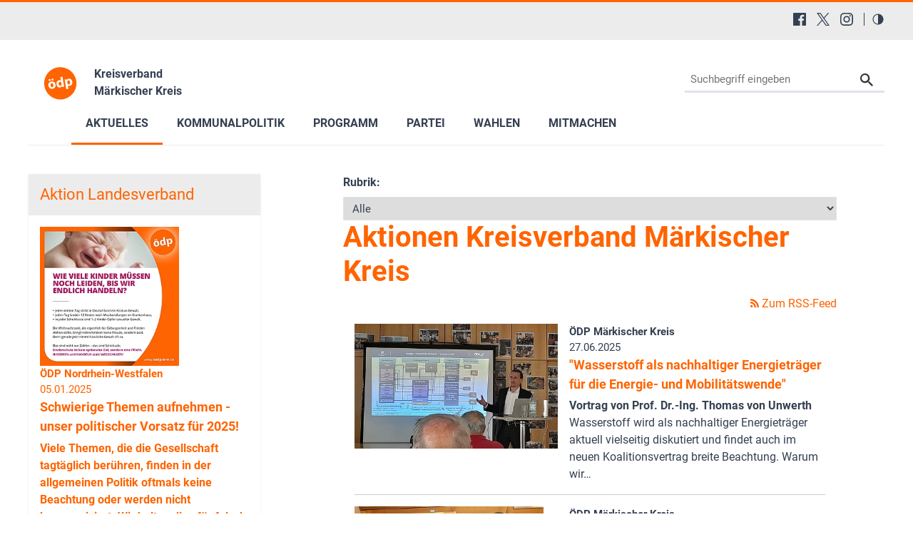

--- FILE ---
content_type: text/html; charset=utf-8
request_url: https://www.oedp-maerkischerkreis.de/aktuelles/aktionen
body_size: 18545
content:
<!DOCTYPE html>
<html lang="de-DE">
<head>

<meta charset="utf-8">
<!-- 
	This website is powered by TYPO3 - inspiring people to share!
	TYPO3 is a free open source Content Management Framework initially created by Kasper Skaarhoj and licensed under GNU/GPL.
	TYPO3 is copyright 1998-2026 of Kasper Skaarhoj. Extensions are copyright of their respective owners.
	Information and contribution at https://typo3.org/
-->


<link rel="shortcut icon" href="/typo3conf/ext/in2template/Resources/Public/Images/favicon.ico" type="image/vnd.microsoft.icon">
<title>ÖDP Märkischer Kreis: Aktionen</title>
<meta http-equiv="x-ua-compatible" content="IE=edge" />
<meta name="generator" content="TYPO3 CMS" />
<meta name="viewport" content="width=device-width, initial-scale=1.0, user-scalable=yes" />
<meta name="robots" content="index,follow,max-image-preview:large" />
<meta name="description" content="Die Ökologisch-Demokratische Partei (ÖDP Märkischer Kreis) informiert Sie über aktuelle Nachrichten, das Parteiprogramm und lädt Sie zum Meinungsaustausch ein." />
<meta name="twitter:card" content="summary" />
<meta name="language" content="de" />
<meta name="revisit-after" content="7 days" />
<meta name="date" content="2025-02-23" />
<meta name="title" content="Aktionen" />


<link rel="stylesheet" type="text/css" href="/typo3conf/ext/news/Resources/Public/Css/news-basic.css?1768318079" media="all">
<link rel="stylesheet" type="text/css" href="/typo3conf/ext/in2template/Resources/Public/Css/basic.css?1768318070" media="all">
<link rel="stylesheet" type="text/css" href="/typo3conf/ext/in2template/Resources/Public/Css/print.css?1768318070" media="print">
<link rel="stylesheet" type="text/css" href="/typo3conf/ext/femanager/Resources/Public/Css/Main.min.css?1768318078" media="all">



<script src="/typo3temp/assets/js/62b8391210.js?1755679417"></script>


<link rel="next" href="/aktuelles/aktionen/2" />
    <script>
      var requireJsBasePath = '/typo3conf/ext/in2template/Resources/Public/JavaScripts';
    </script>    <script>
      var fpMasterquiz = document.querySelector('.tx-fp-masterquiz');
      if (fpMasterquiz) {
        var script = document.createElement('script');
        script.type = 'text/javascript';
        script.src = 'https://code.jquery.com/jquery-3.6.0.min.js';
        document.head.appendChild(script);
      }
    </script>
<link rel="canonical" href="https://www.oedp-maerkischerkreis.de/aktuelles/aktionen"/>

<!-- This site is optimized with the Yoast SEO for TYPO3 plugin - https://yoast.com/typo3-extensions-seo/ -->
<script type="application/ld+json">[{"@context":"https:\/\/www.schema.org","@type":"BreadcrumbList","itemListElement":[{"@type":"ListItem","position":1,"item":{"@id":"https:\/\/www.oedp-maerkischerkreis.de\/","name":"10016 KV M\u00e4rkischer Kreis"}},{"@type":"ListItem","position":2,"item":{"@id":"https:\/\/www.oedp-maerkischerkreis.de\/aktuelles","name":"Aktuelles"}},{"@type":"ListItem","position":3,"item":{"@id":"https:\/\/www.oedp-maerkischerkreis.de\/aktuelles\/aktionen","name":"Aktionen"}}]}];</script>
</head>
<body class="theme page23025">
<a tabindex="0" href="#main-menu" class="skipnavigation skipnavigation__link">
	Zur Hauptnavigation springen
</a><a tabindex="0" href="#maincontent" class="skipnavigation skipnavigation__link">
	Zum Hauptinhalt springen
</a>

<svg style="display: none;"><symbol id="svg--logo"><defs><path id="SVGID_1_" transform="rotate(-10.003 308.585 276.726)" d="M63.83 31.94h489.38v489.38H63.83z"/></defs><clipPath id="SVGID_2_"><use xlink:href="#SVGID_1_" overflow="visible"/></clipPath><path class="svg_logo__background" d="M549.49 234.14c23.47 133.09-65.4 260-198.48 283.46-133.09 23.47-260-65.4-283.46-198.48s65.4-260 198.48-283.47c133.09-23.46 260 65.4 283.46 198.49"
			  clip-path="url(#SVGID_2_)"/><path class="svg_logo__text" d="M235.9 294.19c6.26 37.85-17.73 59.63-45.44 64.21-30.24 5-56.79-11.03-62.31-44.45-5.56-33.62 12.9-58.62 46.32-64.14 31.51-5.2 56.26 13.08 61.43 44.38zm-104.53-64.62c-1.4-8.46 4.32-15.92 12.78-17.32 8.04-1.33 15.43 3.97 16.83 12.43 1.36 8.25-3.65 16.03-12.11 17.43s-16.14-4.3-17.5-12.54zm29.84 78.05c2.94 17.76 12.54 29.86 26.29 27.59 12.69-2.1 18.45-15.87 15.34-34.69-2.52-15.23-11.02-29.9-25.62-27.48-15.22 2.52-18.52 19.36-16.01 34.58zm31.85-72.83c-8.25 1.36-15.71-4.36-17.07-12.6-1.4-8.46 3.9-15.85 12.57-17.28 8.25-1.36 15.64 3.93 17.04 12.39 1.36 8.25-3.65 16.03-12.11 17.43l-.43.06zM340.56 176.96l19.72 119.27c1.92 11.63 4.37 23.83 5.95 30.74l-28.55 4.72-3.75-14.81-.63.1c-4.46 12.47-16.17 20.49-29.49 22.69-24.53 4.06-47.66-13.63-52.97-45.77-5.98-34.86 12.45-58.76 37.19-62.85 12.9-2.13 23.4.91 29.2 7.12l.42-.07-9.23-55.83 32.14-5.31zm-17.19 95.82c-.28-1.69-.66-4.02-1.4-5.85-3.3-8.14-11.47-14.18-21.41-12.54-14.8 2.45-20.04 16.78-17.35 33.06 2.9 17.55 13.39 27.12 26.71 24.91 9.31-1.54 15.87-9.14 16.27-18.55.04-2.4-.17-4.97-.59-7.51l-2.23-13.52zM379.8 254.11c-2.24-13.53-4.55-24.88-6.58-34.54l27.92-4.61 3.86 14.13.42-.07c5.83-12.04 16.69-19.92 31.71-22.4 22.63-3.74 46.18 12.57 51.63 45.56 6.22 37.64-14.74 59.36-37.79 63.17-12.48 2.06-23.04-1.41-28.81-7.4l-.42.07 8.49 51.39-32.14 5.31-18.29-110.61zm36.16 19.01c.42 2.54.98 4.62 1.75 6.66 3.55 8.32 12.03 13.65 21.34 12.11 13.96-2.31 20.28-15.3 17.38-32.85-2.73-16.5-12.19-27.75-26.57-25.37-9.09 1.5-16.01 9.6-16.55 19.46-.14 1.76 0 3.91.31 5.81l2.34 14.18z"/></symbol><symbol id="svg--location"><path d="M13.91 6.955C13.91 12.364 6.954 17 6.954 17S0 12.364 0 6.955a6.955 6.955 0 0 1 13.91 0zM6.954 9.273a2.318 2.318 0 1 0 0-4.637 2.318 2.318 0 0 0 0 4.637z" fill-rule="evenodd"/></symbol><symbol id="svg--mail"><path d="M18 0H2C.9 0 .01.9.01 2L0 14c0 1.1.9 2 2 2h16c1.1 0 2-.9 2-2V2c0-1.1-.9-2-2-2zm0 4l-8 5-8-5V2l8 5 8-5v2z" fill-rule="nonzero"/></symbol><symbol id="svg--download"><path d="M18 8l-4-4H0v26h32V8H18zm-2 19l-7-7h5v-8h4v8h5l-7 7z"/></symbol><symbol id="svg--userlogin"><path d="M16 0H2C.89 0 0 .9 0 2v14c0 1.1.89 2 2 2h4l3 3 3-3h4c1.1 0 2-.9 2-2V2c0-1.1-.9-2-2-2zM9 3.3c1.49 0 2.7 1.21 2.7 2.7 0 1.49-1.21 2.7-2.7 2.7-1.49 0-2.7-1.21-2.7-2.7 0-1.49 1.21-2.7 2.7-2.7zM15 14H3v-.9c0-2 4-3.1 6-3.1s6 1.1 6 3.1v.9z" fill-rule="nonzero"/></symbol><symbol id="svg--next"><path d="M10 20c5.522847 0 10-4.477153 10-10 0-5.522848-4.477153-10-10-10C4.477152 0 0 4.477152 0 10c0 5.522847 4.477152 10 10 10zm0-2c4.418278 0 8-3.581722 8-8s-3.581722-8-8-8-8 3.581722-8 8 3.581722 8 8 8zm0-7H6c-.552285 0-1-.447715-1-1s.447715-1 1-1h4V6l6 4-6 4v-3z" fill-rule="evenodd"/></symbol><symbol id="svg--plus"><path d="M0 10C0 4.4775 4.47625 0 10 0c5.5225 0 10 4.4775 10 10s-4.4775 10-10 10C4.47625 20 0 15.5225 0 10zm2 0c0 4.418 3.581 8 8 8 4.418 0 8-3.582 8-8s-3.582-8-8-8c-4.419 0-8 3.582-8 8zm6.767304 3.563104v-2.312239l-2.320194-.000884c-.68501.000884-1.240972-.555079-1.240088-1.240088-.000884-.68501.554195-1.240089 1.240088-1.240089l2.320194-.000884V6.44961c0-.685893.55508-1.240972 1.240089-1.240088.68501-.000884 1.240972.555078 1.240088 1.240088l.000884 2.320194h2.31224c.685009-.000884 1.240088.554195 1.240088 1.240089-.000884.68501-.555963 1.240088-1.240089 1.240088l-2.313123.000884v2.31224c.000884.685009-.555079 1.240972-1.240088 1.240088-.684126 0-1.240089-.555963-1.240089-1.240089z" /></symbol><symbol id="svg--minus"><path d="M0 10C0 4.4775 4.47625 0 10 0c5.5225 0 10 4.4775 10 10s-4.4775 10-10 10C4.47625 20 0 15.5225 0 10zm2 0c0 4.418 3.581 8 8 8 4.418 0 8-3.582 8-8s-3.582-8-8-8c-4.419 0-8 3.582-8 8zm4.44711 1.249981c-.68501.000884-1.240972-.555079-1.240088-1.240088-.000884-.68501.554195-1.240089 1.240088-1.240089h7.113494c.68501-.000884 1.240089.554195 1.240089 1.240089-.000884.68501-.555963 1.240088-1.240089 1.240088H6.44711z" /></symbol><symbol id="svg--calendar"><path d="M4 9h2V7H4v2zm0 3h2v-2H4v2zm3-3h2V7H7v2zm0 3h2v-2H7v2zm3-3h2V7h-2v2zm0 3h2v-2h-2v2zm4-6c0-.552-.448-1-1-1H3c-.552 0-1 .448-1 1v7c0 .552.448 1 1 1h10c.552 0 1-.448 1-1V6zm0 10H2c-1.104 0-2-.895-2-2V2C0 .895.896 0 2 0h2v1c0 .552.448 1 1 1s1-.448 1-1V0h4v1c0 .552.448 1 1 1s1-.448 1-1V0h2c1.105 0 2 .895 2 2v12c0 1.105-.895 2-2 2z" /></symbol><symbol id="svg--clock"><path d="M8 16c-4.418278 0-8-3.581722-8-8s3.581722-8 8-8 8 3.581722 8 8-3.581722 8-8 8zm.122167-1.001066c3.865404-.067471 6.944238-3.255696 6.876767-7.1211-.067471-3.865405-3.255696-6.944239-7.1211-6.876768-3.865405.067471-6.944239 3.255696-6.876768 7.1211.067471 3.865405 3.255696 6.944239 7.1211 6.876768zm.206185-10.561728V8.20883l3.068734 1.845878-.631282 1.073804-3.752623-2.2541V4.437205h1.315171z" /></symbol><symbol id="svg--cta-location"><g transform="translate(13 5)" stroke="currentColor" stroke-width="6" fill="none" fill-rule="evenodd" stroke-linecap="round" stroke-linejoin="round"><path d="M65 32.727272C65 58.181818 32.5 80 32.5 80S0 58.181818 0 32.727272C0 14.6525 14.550746 0 32.5 0S65 14.652499 65 32.727272z"/><circle cx="33" cy="33" r="11"/></g></symbol><symbol id="svg--cta-membership"><g stroke="currentColor" stroke-width="6" fill="none" fill-rule="evenodd" stroke-linecap="round" stroke-linejoin="round"><path d="M77 55.64V77c0 4.418278-3.581722 8-8 8H13c-4.418278 0-8-3.581722-8-8V21c0-4.418278 3.581722-8 8-8h21.36"/><path d="M69 5l16 16-40 40H29V45z"/></g></symbol><symbol id="svg--cta-donate"><g transform="translate(5 5)" fill="none" fill-rule="evenodd"><path fill="currentColor" d="M45.628906 44.13379H36.9375c.097657 2.832045.809726 4.947909 2.13623 6.347655 1.326505 1.399747 3.226713 2.09961 5.700684 2.09961 1.790374 0 3.458651-.268552 5.004883-.805664l.683594 4.980468c-1.953135.472008-3.971344.708008-6.054688.708008-4.166687 0-7.446277-1.171863-9.838867-3.515625-2.39259-2.343761-3.65397-5.615213-3.78418-9.814453h-4.199219v-3.442383h4.19922v-3.125h-4.19922v-3.442383h4.223633c.21159-4.15041 1.538074-7.377104 3.979492-9.680175 2.441419-2.303072 5.721009-3.45459 9.838868-3.45459 1.725269 0 3.670236.252276 5.83496.756836l-.683593 5.004883c-1.660165-.553389-3.312166-.830079-4.956055-.830079-2.457694 0-4.345696.699863-5.664062 2.09961-1.318366 1.399746-2.05078 3.434231-2.197266 6.103515h8.666992v3.442383H36.9375v3.125h8.691406v3.442383z"/><circle stroke="currentColor" stroke-width="6" cx="40" cy="40" r="40"/></g></symbol><symbol id="svg--cta-mail"><g stroke="currentColor" stroke-width="6" fill="none" fill-rule="evenodd" stroke-linecap="round" stroke-linejoin="round"><path d="M13 13h64c4.4 0 8 3.6 8 8v48c0 4.4-3.6 8-8 8H13c-4.4 0-8-3.6-8-8V21c0-4.4 3.6-8 8-8z"/><path d="M85 21L45 49 5 21"/></g></symbol><symbol id="svg--social-facebook"><path d="M30.234.001H1.765C.79.001 0 .792 0 1.766v28.469C0 31.211.791 32 1.765 32H17.09V19.608h-4.172V14.78h4.172v-3.567c0-4.132 2.525-6.38 6.212-6.38 1.767 0 3.285.129 3.728.188v4.32h-2.561c-2 0-2.389.961-2.389 2.361v3.081h4.779l-.62 4.84H22.08v12.376h8.153c.977 0 1.767-.789 1.767-1.765V1.765C32 .79 31.211 0 30.235 0l-.001.001z" fill="currentColor" fill-rule="nonzero"/></symbol><symbol id="svg--social-instagram"><path d="M16 0c-4.347 0-4.889.02-6.596.096C7.7.176 6.54.444 5.52.84c-1.052.408-1.945.956-2.835 1.845-.89.889-1.439 1.781-1.845 2.835C.444 6.54.175 7.7.096 9.404.016 11.111 0 11.653 0 16c0 4.347.02 4.889.096 6.596.08 1.703.348 2.864.744 3.884.408 1.051.956 1.945 1.845 2.835.889.888 1.781 1.439 2.835 1.845 1.021.395 2.181.665 3.884.744 1.707.08 2.249.096 6.596.096 4.347 0 4.889-.02 6.596-.096 1.703-.08 2.864-.349 3.884-.744 1.051-.408 1.945-.957 2.835-1.845.888-.889 1.439-1.78 1.845-2.835.395-1.02.665-2.181.744-3.884.08-1.707.096-2.249.096-6.596 0-4.347-.02-4.889-.096-6.596-.08-1.703-.349-2.865-.744-3.884-.408-1.052-.957-1.945-1.845-2.835-.889-.889-1.78-1.439-2.835-1.845-1.02-.396-2.181-.665-3.884-.744C20.889.016 20.347 0 16 0zm0 2.88c4.271 0 4.78.021 6.467.095 1.56.073 2.407.332 2.969.553.749.289 1.28.636 1.843 1.195.559.56.905 1.092 1.195 1.841.219.563.48 1.409.551 2.969.076 1.688.093 2.195.093 6.467s-.02 4.78-.099 6.467c-.081 1.56-.341 2.407-.561 2.969-.299.749-.639 1.28-1.199 1.843-.559.559-1.099.905-1.84 1.195-.56.219-1.42.48-2.98.551-1.699.076-2.199.093-6.479.093-4.281 0-4.781-.02-6.479-.099-1.561-.081-2.421-.341-2.981-.561-.759-.299-1.28-.639-1.839-1.199-.561-.559-.92-1.099-1.2-1.84-.22-.56-.479-1.42-.56-2.98-.06-1.68-.081-2.199-.081-6.459 0-4.261.021-4.781.081-6.481.081-1.56.34-2.419.56-2.979.28-.76.639-1.28 1.2-1.841.559-.559 1.08-.919 1.839-1.197.56-.221 1.401-.481 2.961-.561 1.7-.06 2.2-.08 6.479-.08l.06.04V2.88zm0 4.904c-4.54 0-8.216 3.68-8.216 8.216 0 4.54 3.68 8.216 8.216 8.216 4.54 0 8.216-3.68 8.216-8.216 0-4.54-3.68-8.216-8.216-8.216zm0 13.549c-2.947 0-5.333-2.387-5.333-5.333s2.387-5.333 5.333-5.333 5.333 2.387 5.333 5.333-2.387 5.333-5.333 5.333zM26.461 7.46c0 1.06-.861 1.92-1.92 1.92-1.06 0-1.92-.861-1.92-1.92s.861-1.919 1.92-1.919c1.057-.001 1.92.86 1.92 1.919z" fill="currentColor" fill-rule="nonzero"/></symbol><symbol id="svg--social-rss"><path d="M25.599 32C25.599 17.956 14.044 6.4 0 6.4V0c17.553 0 32 14.447 32 32h-6.401zM4.388 23.22c2.419 0 4.391 1.972 4.391 4.393C8.779 30.03 6.799 32 4.378 32 1.961 32 .001 30.035.001 27.613c0-2.422 1.967-4.392 4.388-4.393h-.001zM21.212 32h-6.22c0-8.225-6.767-14.993-14.992-14.993v-6.22c11.636 0 21.212 9.579 21.212 21.213z" fill="currentColor" fill-rule="nonzero"/></symbol><symbol id="svg--social-twitter"><path fill="currentColor" fill-rule="nonzero" d="M19.044 13.55 30.957 0h-2.823L17.79 11.765 9.53 0H0l12.493 17.79L0 32h2.823l10.923-12.424L22.471 32H32L19.044 13.55ZM15.2 17.905l-1.25-1.776L4 2h4.283l8.03 11.403 1.25 1.775L28 30h-4.283L15.2 17.905Z"/></symbol><symbol id="svg--social-linkedin"><path fill="currentColor" fill-rule="nonzero" d="M29 0H3C1.35 0 0 1.35 0 3v26c0 1.65 1.35 3 3 3h26c1.65 0 3-1.35 3-3V3c0-1.65-1.35-3-3-3zM12 26H8V12h4v14zm-2-16c-1.106 0-2-.894-2-2s.894-2 2-2c1.106 0 2 .894 2 2s-.894 2-2 2zm16 16h-4v-8c0-1.106-.894-2-2-2s-2 .894-2 2v8h-4V12h4v2.481C18.825 13.35 20.087 12 21.5 12c2.488 0 4.5 2.238 4.5 5v9z"/></symbol><symbol id="svg--social-telegram"><path fill="currentColor" fill-rule="nonzero" d="m31.88 5.053-4.813 22.733c-.333 1.613-1.307 2-2.667 1.253l-7.333-5.427-3.547 3.427c-.4.4-.733.747-1.467.747-.96 0-.8-.36-1.12-1.267L8.4 18.266l-7.267-2.267c-1.573-.467-1.587-1.547.347-2.333L29.827 2.733c1.293-.573 2.533.32 2.053 2.32z"/></symbol><symbol id="svg--social-tiktok"><path fill="currentColor" fill-rule="nonzero" d="M16.707.027C18.454 0 20.187.014 21.92 0c.107 2.04.84 4.12 2.333 5.56 1.493 1.48 3.6 2.16 5.653 2.387v5.373c-1.92-.067-3.853-.467-5.6-1.293-.76-.347-1.467-.787-2.16-1.24-.013 3.893.013 7.787-.027 11.667-.107 1.867-.72 3.72-1.8 5.253-1.747 2.56-4.773 4.227-7.88 4.28-1.907.107-3.813-.413-5.44-1.373-2.693-1.587-4.587-4.493-4.867-7.613a24.42 24.42 0 0 1-.013-1.987 10.004 10.004 0 0 1 3.44-6.613c2.213-1.92 5.307-2.84 8.2-2.293.027 1.973-.053 3.947-.053 5.92-1.32-.427-2.867-.307-4.027.493a4.631 4.631 0 0 0-1.813 2.333c-.28.68-.2 1.427-.187 2.147.32 2.187 2.427 4.027 4.667 3.827 1.493-.013 2.92-.88 3.693-2.147.253-.44.533-.893.547-1.413.133-2.387.08-4.76.093-7.147.013-5.373-.013-10.733.027-16.093z"/></symbol><symbol id="svg--social-vimeo"><path fill="currentColor" fill-rule="nonzero" d="M31.988 8.563c-.144 3.113-2.319 7.381-6.525 12.794-4.35 5.65-8.031 8.481-11.044 8.481-1.863 0-3.444-1.719-4.731-5.163-.863-3.156-1.719-6.313-2.581-9.469-.956-3.444-1.981-5.162-3.081-5.162-.237 0-1.075.506-2.513 1.506L.007 9.612A391.952 391.952 0 0 0 4.676 5.45C6.782 3.631 8.364 2.675 9.42 2.575c2.487-.237 4.025 1.463 4.6 5.106.619 3.931 1.05 6.375 1.294 7.331.719 3.263 1.506 4.894 2.369 4.894.669 0 1.675-1.056 3.019-3.175 1.337-2.113 2.056-3.725 2.156-4.831.194-1.825-.525-2.744-2.156-2.744-.769 0-1.556.175-2.369.525 1.575-5.15 4.575-7.65 9.012-7.506 3.281.087 4.831 2.219 4.644 6.388z"/></symbol><symbol id="svg--social-whatsapp"><path fill="currentColor" fill-rule="nonzero" d="M27.281 4.65C24.287 1.65 20.306 0 16.062 0 7.324 0 .212 7.112.212 15.856c0 2.794.731 5.525 2.119 7.925L.081 32l8.406-2.206a15.858 15.858 0 0 0 7.575 1.931h.006c8.738 0 15.856-7.113 15.856-15.856 0-4.238-1.65-8.219-4.644-11.219zm-11.212 24.4a13.17 13.17 0 0 1-6.713-1.837l-.481-.288-4.987 1.306 1.331-4.863-.313-.5a13.086 13.086 0 0 1-2.019-7.012c0-7.269 5.912-13.181 13.188-13.181 3.519 0 6.831 1.375 9.319 3.862a13.108 13.108 0 0 1 3.856 9.325c-.006 7.275-5.919 13.188-13.181 13.188zm7.225-9.875c-.394-.2-2.344-1.156-2.706-1.288s-.625-.2-.894.2c-.262.394-1.025 1.288-1.256 1.556-.231.262-.462.3-.856.1s-1.675-.619-3.188-1.969c-1.175-1.05-1.975-2.35-2.206-2.744s-.025-.613.175-.806c.181-.175.394-.463.594-.694s.262-.394.394-.662c.131-.262.069-.494-.031-.694s-.894-2.15-1.219-2.944c-.319-.775-.65-.669-.894-.681-.231-.012-.494-.012-.756-.012s-.694.1-1.056.494c-.363.394-1.387 1.356-1.387 3.306s1.419 3.831 1.619 4.1c.2.262 2.794 4.269 6.769 5.981.944.406 1.681.65 2.256.837.95.3 1.813.256 2.494.156.762-.113 2.344-.956 2.675-1.881s.331-1.719.231-1.881c-.094-.175-.356-.275-.756-.475z"/></symbol><symbol id="svg--social-xing"><path fill="currentColor" fill-rule="nonzero" d="M4.862 6.319c-.275 0-.513.1-.631.287-.119.2-.1.45.025.706l3.119 5.4c.006.012.006.019 0 .025l-4.9 8.662c-.125.256-.119.512 0 .706a.682.682 0 0 0 .6.313h4.613c.688 0 1.025-.469 1.256-.894l4.981-8.813c-.019-.031-3.175-5.531-3.175-5.531-.231-.406-.575-.862-1.287-.862h-4.6zM24.25 0c-.688 0-.988.431-1.238.881 0 0-9.944 17.631-10.269 18.212.019.031 6.556 12.031 6.556 12.031.231.406.581.881 1.288.881H25.2c.275 0 .494-.106.613-.294.125-.2.119-.456-.012-.712l-6.5-11.894c-.006-.012-.006-.019 0-.031L29.52 1.005c.125-.256.131-.512.012-.713-.119-.188-.337-.294-.613-.294H24.25z"/></symbol><symbol id="svg--social-youtube"><path fill="currentColor" fill-rule="nonzero" d="M31.681 9.6s-.313-2.206-1.275-3.175C29.187 5.15 27.825 5.144 27.2 5.069c-4.475-.325-11.194-.325-11.194-.325h-.012s-6.719 0-11.194.325c-.625.075-1.987.081-3.206 1.356C.631 7.394.325 9.6.325 9.6s-.319 2.588-.319 5.181v2.425c0 2.587.319 5.181.319 5.181s.313 2.206 1.269 3.175c1.219 1.275 2.819 1.231 3.531 1.369 2.563.244 10.881.319 10.881.319s6.725-.012 11.2-.331c.625-.075 1.988-.081 3.206-1.356.962-.969 1.275-3.175 1.275-3.175s.319-2.587.319-5.181v-2.425c-.006-2.588-.325-5.181-.325-5.181zM12.694 20.15v-8.994l8.644 4.513-8.644 4.481z"/></symbol><symbol id="svg--social-mastodon"><path fill="currentColor" fill-rule="nonzero" d="M21.327 8.566c0-4.339-2.843-5.61-2.843-5.61-1.433-.658-3.894-.935-6.451-.956h-.063c-2.557.021-5.016.298-6.45.956 0 0-2.843 1.272-2.843 5.61 0 .993-.019 2.181.012 3.441.103 4.243.778 8.425 4.701 9.463 1.809.479 3.362.579 4.612.51 2.268-.126 3.541-.809 3.541-.809l-.075-1.646s-1.621.511-3.441.449c-1.804-.062-3.707-.194-3.999-2.409a4.523 4.523 0 0 1-.04-.621s1.77.433 4.014.536c1.372.063 2.658-.08 3.965-.236 2.506-.299 4.688-1.843 4.962-3.254.434-2.223.398-5.424.398-5.424zm-3.353 5.59h-2.081V9.057c0-1.075-.452-1.62-1.357-1.62-1 0-1.501.647-1.501 1.927v2.791h-2.069V9.364c0-1.28-.501-1.927-1.502-1.927-.905 0-1.357.546-1.357 1.62v5.099H6.026V8.903c0-1.074.273-1.927.823-2.558.566-.631 1.307-.955 2.228-.955 1.065 0 1.872.409 2.405 1.228l.518.869.519-.869c.533-.819 1.34-1.228 2.405-1.228.92 0 1.662.324 2.228.955.549.631.822 1.484.822 2.558v5.253z"/></symbol><symbol id="svg--social-bluesky"><path fill="currentColor" fill-rule="nonzero" d="M13.873 3.805C21.21 9.332 29.103 20.537 32 26.55v15.882c0-.338-.13.044-.41.867-1.512 4.456-7.418 21.847-20.923 7.944-7.111-7.32-3.819-14.64 9.125-16.85-7.405 1.264-15.73-.825-18.014-9.015C1.12 23.022 0 8.51 0 6.55 0-3.268 8.579-.182 13.873 3.805zm36.254 0C42.79 9.332 34.897 20.537 32 26.55v15.882c0-.338.13.044.41.867 1.512 4.456 7.418 21.847 20.923 7.944 7.111-7.32 3.819-14.64-9.125-16.85 7.405 1.264 15.73-.825 18.014-9.015C62.88 23.022 64 8.51 64 6.55c0-9.818-8.578-6.732-13.873-2.745z"/></symbol><symbol id="svg--social-bookmark"><path d="M14.666667 12V8H16v4h4v1.333333h-4v4h-1.333333v-4h-4V12h4zM16 21.308V32l-8-8-8 8V3.988C0 1.789333 1.789333 0 3.996 0h8.008C14.212 0 16 1.785333 16 3.988v.037333C15.78 4.008 15.557333 4 15.333333 4c-4.786666 0-8.666666 3.88-8.666666 8.666667 0 4.786666 3.88 8.666666 8.666666 8.666666.224 0 .446667-.008.666667-.025333zM15.333333 20c4.050667 0 7.333334-3.282667 7.333334-7.333333 0-4.050667-3.282667-7.333334-7.333334-7.333334C11.282667 5.333333 8 8.616 8 12.666667 8 16.717333 11.282667 20 15.333333 20z" fill="currentColor" fill-rule="nonzero"/></symbol><symbol id="svg--social-googleplus"><path d="M10.18 8.723002v3.492h5.78c-.231 1.5-1.747 4.393-5.775 4.393-3.472 0-6.308-2.88-6.308-6.431 0-3.549 2.829-6.429 6.304-6.429 1.98 0 3.305.844 4.06 1.571l2.764-2.659c-1.773-1.66-4.075-2.66-6.82-2.66C4.549-.002999 0 4.557001 0 10.177001c0 5.62 4.552 10.18 10.18 10.18 5.88 0 9.776-4.131 9.776-9.948 0-.668-.072-1.18-.16-1.687H10.18v.001zm21.82 0h-2.911v-2.911h-2.911v2.911h-2.909v2.908h2.912v2.912H29.1v-2.912H32v-2.908z" fill="currentColor" fill-rule="nonzero"/></symbol><symbol id="svg--social-mail"><path d="M3.938402 3.74129l1.0342-1.034198 11.026758 9.452422 11.026759-9.452422 1.034199 1.034198L15.99936 14.079437 3.938402 3.74129zM2.565017 0C1.148114 0 0 1.145554 0 2.552218v15.374745c0 1.409224 1.139154 2.552218 2.565017 2.552218h26.869966C30.851886 20.47918 32 19.333627 32 17.926963V2.552218C32 1.142994 30.860846 0 29.434983 0H2.565017z" fill="currentColor" fill-rule="nonzero"/></symbol><symbol id="svg--social-print"><g fill="currentColor" fill-rule="nonzero"><path d="M8 0h16v4H8zM30 6H2C.9 6 0 6.9 0 8v10c0 1.1.9 2 2 2h6v8h16v-8h6c1.1 0 2-.9 2-2V8c0-1.1-.9-2-2-2zM4 12c-1.105 0-2-.895-2-2s.895-2 2-2 2 .895 2 2-.895 2-2 2zm18 14H10V16h12v10z"/></g></symbol><symbol id="svg--maps"><path d="M12 0c-3.148 0-6 2.553-6 5.702 0 4.682 4.783 5.177 6 12.298 1.217-7.121 6-7.616 6-12.298 0-3.149-2.851-5.702-6-5.702zm0 8c-1.105 0-2-.895-2-2s.895-2 2-2 2 .895 2 2-.895 2-2 2zm12 16l-6.707-2.427-5.293 2.427-5.581-2.427-6.419 2.427 4-9 3.96-1.584c.38.516.741 1.08 1.061 1.729l-3.523 1.41-1.725 3.88 2.672-1.01 1.506-2.687-.635 3.044 4.189 1.789.495-2.021.465 2.024 4.15-1.89-.618-3.033 1.572 2.896 2.732.989-1.739-3.978-3.581-1.415c.319-.65.681-1.215 1.062-1.731l4.021 1.588 3.936 9z"/></symbol><symbol id="svg--link"><path d="M10 13a5 5 0 0 0 7.54.54l3-3a5 5 0 0 0-7.07-7.07l-1.72 1.71" fill="none" stroke="#000" stroke-linecap="round" stroke-miterlimit="10" stroke-width="2"/><path d="M14 11a5 5 0 0 0-7.54-.54l-3 3a5 5 0 0 0 7.07 7.07l1.71-1.71" fill="none" stroke="#000" stroke-linecap="round" stroke-miterlimit="10" stroke-width="2"/></symbol><symbol id="svg--phone"><path d="M22 16.92v3a2 2 0 0 1-2.18 2 19.79 19.79 0 0 1-8.63-3.07 19.5 19.5 0 0 1-6-6 19.79 19.79 0 0 1-3.07-8.67A2 2 0 0 1 4.11 2h3a2 2 0 0 1 2 1.72 12.84 12.84 0 0 0 .7 2.81 2 2 0 0 1-.45 2.11L8.09 9.91a16 16 0 0 0 6 6l1.27-1.27a2 2 0 0 1 2.11-.45 12.84 12.84 0 0 0 2.81.7A2 2 0 0 1 22 16.92z"/></symbol><symbol id="svg--globe"><g fill="currentColor" fill-rule="nonzero"><path d="M12 0C5.373 0 0 5.373 0 12s5.373 12 12 12 12-5.373 12-12S18.627 0 12 0zm10 12c0 .685-.07 1.354-.202 2h-3.853c.121-1.283.129-2.621 0-4h3.853c.132.646.202 1.315.202 2zm-.841-4h-3.5c-.383-1.96-1.052-3.751-1.948-5.278 2.435.977 4.397 2.882 5.448 5.278zm-5.554 0H13V2.342c1.215 1.46 2.117 3.41 2.605 5.658zM11 2.342V8H8.395C8.883 5.752 9.785 3.802 11 2.342zM11 10v4H8.07c-.146-1.421-.146-2.577 0-4H11zm0 6v5.658c-1.215-1.46-2.117-3.41-2.605-5.658H11zm2 5.658V16h2.605c-.488 2.248-1.39 4.198-2.605 5.658zM13 14v-4h2.93c.146 1.421.146 2.577 0 4H13zM8.289 2.722C7.393 4.249 6.724 6.04 6.341 8h-3.5c1.051-2.396 3.013-4.301 5.448-5.278zM2.202 10h3.853c-.121 1.283-.129 2.621 0 4H2.202C2.07 13.354 2 12.685 2 12s.07-1.354.202-2zm.639 6h3.5c.383 1.96 1.052 3.751 1.948 5.278-2.435-.977-4.397-2.882-5.448-5.278zm12.87 5.278c.896-1.527 1.565-3.318 1.948-5.278h3.5c-1.051 2.396-3.013 4.301-5.448 5.278z"/></g></symbol></svg>

<div class="headerbar"><div class="headerbar__content"><nav class="headerbar__menu"><ul class="headerbar__menulist headerbar__menulist--social"><li class="headerbar__menulistitem"><a aria-label="Facebook" class="headerbar__iconlink" title="Facebook" target="_blank" href="https://www.facebook.com/%C3%96DP-Kreisverband-M%C3%A4rkischer-Kreis-1214753571900254/"><svg class="svg_dark svg_social" viewBox="0 0 32 32" xmlns:xlink="http://www.w3.org/1999/xlink" aria-hidden="true"><use xlink:href="#svg--social-facebook" x="0" y="0" /></svg></a></li><li class="headerbar__menulistitem"><a aria-label="X (Twitter)" class="headerbar__iconlink" title="X (Twitter)" target="_blank" href="https://twitter.com/oedp_nrw_"><svg class="svg_dark svg_social" viewBox="0 0 32 32" xmlns:xlink="http://www.w3.org/1999/xlink" aria-hidden="true"><use xlink:href="#svg--social-twitter"/></svg></a></li><li class="headerbar__menulistitem"><a aria-label="Instagram" class="headerbar__iconlink" title="Instagram" target="_blank" href="https://www.instagram.com/oedp.mk"><svg class="svg_dark svg_social" viewBox="0 0 32 32" xmlns:xlink="http://www.w3.org/1999/xlink" aria-hidden="true"><use xlink:href="#svg--social-instagram" x="0" y="0" /></svg></a></li><li class="headerbar__menulistitem headerbar__menulistitem--spacer"><button class="headerbar__button" id="contrastswitch"><span class="u-sr-only">Kontrastansicht</span><svg class="headerbar__icon" clip-rule="evenodd" fill="currentcolor" fill-rule="evenodd" stroke-linejoin="round" stroke-miterlimit="2" viewBox="0 0 24 24" xmlns="http://www.w3.org/2000/svg"><path d="m11.998 2c5.517 0 9.997 4.48 9.997 9.998 0 5.517-4.48 9.997-9.997 9.997-5.518 0-9.998-4.48-9.998-9.997 0-5.518 4.48-9.998 9.998-9.998zm0 1.5c-4.69 0-8.498 3.808-8.498 8.498s3.808 8.497 8.498 8.497z" fill-rule="nonzero"/></svg></button></li></ul></nav></div></div>

<div class="pageheader">
<div class="logo"><a class="logo__homelink" title="Startseite" href="/startseite"><svg class="svg_logo" viewBox="0 0 647.13 535.34" xmlns:xlink="http://www.w3.org/1999/xlink" aria-hidden="true"><use xlink:href="#svg--logo" x="0" y="0" /></svg></a><div class="logo_associationlevel logo_associationlevel--flip"><span class="logo__associationtitle">Kreisverband</span><span class="logo__associationhiddentitle">Märkischer Kreis</span></div></div>
<search class="headersearchcontainer">
	


<form method="get" class="headersearch" action="/suche" data-suggest="/suche?type=7384" data-suggest-header="Top Results" accept-charset="utf-8">
    <div>
        

        
    </div>

		<label for="menu-search" class="u-sr-only">
			Suchbegriff eingeben
		</label>

    <input
			id="menu-search"
			class="headersearch__input"
			type="search"
			name="tx_solr[q]"
			value=""
			placeholder="Suchbegriff eingeben"
    />

    <button class="headersearch__btn" type="submit">
        Suchen
    </button>
</form>

</search>
<nav id="main-menu" class="main-menu"><ul class="main-menu__list main-menu__list--level-1"><li class="main-menu__item main-menu__item--level-1 main-menu__item--has-submenu main-menu__item--active menu__item--active" data-navigationlevel="level-1"><button class="main-menu__link main-menu__link--level-1 page-id-23019 main-menu__link--active">Aktuelles</button><div class="main-menu__listwrap"><div class="main-menu__title">Aktuelles</div><ul class="main-menu__list main-menu__list--level-2"><li class="main-menu__item main-menu__item--level-2" data-navigationlevel="level-2"><a href="/aktuelles/pressemitteilungen" class="main-menu__link main-menu__link--level-2 page-id-23029">
									Pressemitteilungen
								</a></li><li class="main-menu__item main-menu__item--level-2" data-navigationlevel="level-2"><a href="/aktuelles/medienspiegel" class="main-menu__link main-menu__link--level-2 page-id-40700">
									Medienspiegel
								</a></li><li class="main-menu__item main-menu__item--level-2" data-navigationlevel="level-2"><a href="/aktuelles/blog" class="main-menu__link main-menu__link--level-2 page-id-34437">
									Blog
								</a></li><li class="main-menu__item main-menu__item--level-2" data-navigationlevel="level-2"><a href="/aktuelles/termine" class="main-menu__link main-menu__link--level-2 page-id-23023">
									Termine
								</a></li><li class="main-menu__item main-menu__item--level-2" data-navigationlevel="level-2"><a href="/aktuelles/aktionen" class="main-menu__link main-menu__link--level-2 page-id-23025">
									Aktionen
								</a></li><li class="main-menu__item main-menu__item--level-2" data-navigationlevel="level-2"><a href="/aktuelles/antraege" class="main-menu__link main-menu__link--level-2 page-id-23020">
									Anträge
								</a></li><li class="main-menu__item main-menu__item--level-2" data-navigationlevel="level-2"><a href="https://www.oekologiepolitik.de/" target="_blank" class="main-menu__link main-menu__link--level-2 page-id-32561" rel="noreferrer">
									Zeitschrift ÖkologiePolitik
								</a></li></ul></div></li><li class="main-menu__item main-menu__item--level-1 main-menu__item--has-submenu " data-navigationlevel="level-1"><button class="main-menu__link main-menu__link--level-1 page-id-54545 ">Kommunalpolitik</button><div class="main-menu__listwrap"><div class="main-menu__title">Kommunalpolitik</div><ul class="main-menu__list main-menu__list--level-2"><li class="main-menu__item main-menu__item--level-2" data-navigationlevel="level-2"><a href="/politik/rat-der-stadt-luedenscheid" class="main-menu__link main-menu__link--level-2 page-id-34683">
									Rat der Stadt Lüdenscheid
								</a></li><li class="main-menu__item main-menu__item--level-2" data-navigationlevel="level-2"><a href="/politik/rat-der-gemeinde-herscheid" class="main-menu__link main-menu__link--level-2 page-id-34684">
									Rat der Gemeinde Herscheid
								</a></li></ul></div></li><li class="main-menu__item main-menu__item--level-1 main-menu__item--has-submenu " data-navigationlevel="level-1"><button class="main-menu__link main-menu__link--level-1 page-id-23002 ">Programm</button><div class="main-menu__listwrap"><div class="main-menu__title">Programm</div><ul class="main-menu__list main-menu__list--level-2"><li class="main-menu__item main-menu__item--level-2" data-navigationlevel="level-2"><a href="/programm/kommunalwahlprogramm" class="main-menu__link main-menu__link--level-2 page-id-54559">
									Kommunalwahlprogramm
								</a></li><li class="main-menu__item main-menu__item--level-2" data-navigationlevel="level-2"><a href="https://www.oedp.de/programm/die-oedp-stellt-sich-vor" target="_blank" class="main-menu__link main-menu__link--level-2 page-id-42762">
									Die ÖDP stellt sich vor
								</a></li><li class="main-menu__item main-menu__item--level-2" data-navigationlevel="level-2"><a href="https://www.oedp.de/programm/bundesprogramm/" target="_blank" class="main-menu__link main-menu__link--level-2 page-id-34526">
									Bundesprogramm
								</a></li><li class="main-menu__item main-menu__item--level-2" data-navigationlevel="level-2"><a href="https://www.oedp-nrw.de/programm/themen/" target="_blank" class="main-menu__link main-menu__link--level-2 page-id-34525">
									Landesprogramm
								</a></li><li class="main-menu__item main-menu__item--level-2" data-navigationlevel="level-2"><a href="https://www.oedp.de/programm/grundsatzprogramm" target="_blank" class="main-menu__link main-menu__link--level-2 page-id-40697">
									Grundsatzprogramm
								</a></li><li class="main-menu__item main-menu__item--level-2" data-navigationlevel="level-2"><a href="https://www.oedp.de/programm/europawahlprogramm-2019" target="_blank" class="main-menu__link main-menu__link--level-2 page-id-40698">
									EU-Programm
								</a></li></ul></div></li><li class="main-menu__item main-menu__item--level-1 main-menu__item--has-submenu " data-navigationlevel="level-1"><button class="main-menu__link main-menu__link--level-1 page-id-22995 ">Partei</button><div class="main-menu__listwrap"><div class="main-menu__title">Partei</div><ul class="main-menu__list main-menu__list--level-2"><li class="main-menu__item main-menu__item--level-2" data-navigationlevel="level-2"><a href="/partei/kreisverband" class="main-menu__link main-menu__link--level-2 page-id-35658">
									Kreisverband
								</a></li><li class="main-menu__item main-menu__item--level-2" data-navigationlevel="level-2"><a href="/partei/mandatstraeger" class="main-menu__link main-menu__link--level-2 page-id-54609">
									Mandatsträger
								</a></li><li class="main-menu__item main-menu__item--level-2" data-navigationlevel="level-2"><a href="/partei/oedp-vor-ort" class="main-menu__link main-menu__link--level-2 page-id-40701">
									ÖDP vor Ort
								</a></li><li class="main-menu__item main-menu__item--level-2" data-navigationlevel="level-2"><a href="http://www.oedp-nrw.de" target="_blank" class="main-menu__link main-menu__link--level-2 page-id-22997">
									Landesverband NRW
								</a></li><li class="main-menu__item main-menu__item--level-2" data-navigationlevel="level-2"><a href="http://www.oedp.de" target="_blank" class="main-menu__link main-menu__link--level-2 page-id-22996">
									Bundesverband
								</a></li><li class="main-menu__item main-menu__item--level-2" data-navigationlevel="level-2"><a href="https://www.j-oe.de" target="_blank" class="main-menu__link main-menu__link--level-2 page-id-40699">
									JÖ - jung.ökologisch
								</a></li></ul></div></li><li class="main-menu__item main-menu__item--level-1 main-menu__item--has-submenu " data-navigationlevel="level-1"><button class="main-menu__link main-menu__link--level-1 page-id-34519 ">Wahlen</button><div class="main-menu__listwrap"><div class="main-menu__title">Wahlen</div><ul class="main-menu__list main-menu__list--level-2"><li class="main-menu__item main-menu__item--level-2" data-navigationlevel="level-2"><a href="/wahlen/kommunalwahlen-2025" class="main-menu__link main-menu__link--level-2 page-id-57717">
									Kommunalwahlen 2025
								</a></li><li class="main-menu__item main-menu__item--level-2" data-navigationlevel="level-2"><a href="https://www.oedp.de/wahlen/bundestagswahl-2025" target="_blank" class="main-menu__link main-menu__link--level-2 page-id-57450">
									Bundestagswahl 2025
								</a></li><li class="main-menu__item main-menu__item--level-2" data-navigationlevel="level-2"><a href="/wahlen/europawahl-2024" class="main-menu__link main-menu__link--level-2 page-id-50731">
									Europawahl 2024
								</a></li><li class="main-menu__item main-menu__item--level-2" data-navigationlevel="level-2"><a href="https://www.oedp-nrw.de/wahlen/landtagswahl-2022" target="_blank" class="main-menu__link main-menu__link--level-2 page-id-40319">
									Landtagswahl 2022
								</a></li></ul></div></li><li class="main-menu__item main-menu__item--level-1 main-menu__item--has-submenu " data-navigationlevel="level-1"><button class="main-menu__link main-menu__link--level-1 page-id-22991 ">Mitmachen</button><div class="main-menu__listwrap"><div class="main-menu__title">Mitmachen</div><ul class="main-menu__list main-menu__list--level-2"><li class="main-menu__item main-menu__item--level-2" data-navigationlevel="level-2"><a href="/mitmachen/engagieren-und-vernetzen" class="main-menu__link main-menu__link--level-2 page-id-35656">
									Engagieren und vernetzen
								</a></li><li class="main-menu__item main-menu__item--level-2" data-navigationlevel="level-2"><a href="/mitmachen/mitglied-werden" class="main-menu__link main-menu__link--level-2 page-id-22993">
									Mitglied werden
								</a></li><li class="main-menu__item main-menu__item--level-2" data-navigationlevel="level-2"><a href="/mitmachen/kontakt" class="main-menu__link main-menu__link--level-2 page-id-22983">
									Kontakt
								</a></li><li class="main-menu__item main-menu__item--level-2" data-navigationlevel="level-2"><a href="/mitmachen/spenden" class="main-menu__link main-menu__link--level-2 page-id-22994">
									Spenden
								</a></li><li class="main-menu__item main-menu__item--level-2" data-navigationlevel="level-2"><a href="https://www.oedp.de/mitmachen/infomaterial" target="_blank" class="main-menu__link main-menu__link--level-2 page-id-23035">
									Infomaterial
								</a></li><li class="main-menu__item main-menu__item--level-2" data-navigationlevel="level-2"><a href="http://www.oedp-shop.de" target="_blank" class="main-menu__link main-menu__link--level-2 page-id-40694" rel="noreferrer">
									Werbemittelshop
								</a></li></ul></div></li></ul></nav>







</div>

<!--TYPO3SEARCH_begin-->
<div id="maincontent">
    <div class="container container--inset container--columns"><div class="maincolumn contentcolumn"><div id="c68514" class="frame frame-default frame-type-list frame-layout-0"><div class="news-catmenu"><form action="" method="get"><label for="news-filter">
					Rubrik:
				</label><select id="news-filter" name="overwriteDemand" onchange="window.location.href=this.value;"><option value="/aktuelles/aktionen?tx_news_pi1%5Baction%5D=list&amp;tx_news_pi1%5Bcontroller%5D=Category&amp;cHash=be6fe2a223ac6ed175ed509c40fd5fef">
						Alle
					</option><option value="/aktuelles/aktionen?tx_news_pi1%5Baction%5D=list&amp;tx_news_pi1%5Bcontroller%5D=Category&amp;tx_news_pi1%5BoverwriteDemand%5D%5Bcategories%5D=1&amp;cHash=8f26f1e604e727bbfd75f89165b3ceaf">Arbeit / Wirtschaft</option><option value="/aktuelles/aktionen?tx_news_pi1%5Baction%5D=list&amp;tx_news_pi1%5Bcontroller%5D=Category&amp;tx_news_pi1%5BoverwriteDemand%5D%5Bcategories%5D=503&amp;cHash=7e62b33b1f477b4488e7b68736cbaea5">Bundesparteitag</option><option value="/aktuelles/aktionen?tx_news_pi1%5Baction%5D=list&amp;tx_news_pi1%5Bcontroller%5D=Category&amp;tx_news_pi1%5BoverwriteDemand%5D%5Bcategories%5D=10&amp;cHash=faa3780dada2ec3787b17b8ff8870493">Bundestagswahl</option><option value="/aktuelles/aktionen?tx_news_pi1%5Baction%5D=list&amp;tx_news_pi1%5Bcontroller%5D=Category&amp;tx_news_pi1%5BoverwriteDemand%5D%5Bcategories%5D=509&amp;cHash=b4d63491c3e408e2ea4c05bff4a32ba7">Bürgerbegehren</option><option value="/aktuelles/aktionen?tx_news_pi1%5Baction%5D=list&amp;tx_news_pi1%5Bcontroller%5D=Category&amp;tx_news_pi1%5BoverwriteDemand%5D%5Bcategories%5D=471&amp;cHash=33e6a4834bf7b90afb30942e32f64771">Corona</option><option value="/aktuelles/aktionen?tx_news_pi1%5Baction%5D=list&amp;tx_news_pi1%5Bcontroller%5D=Category&amp;tx_news_pi1%5BoverwriteDemand%5D%5Bcategories%5D=27&amp;cHash=e662f8b39fa637c986c990b1fc455ec0">Energie</option><option value="/aktuelles/aktionen?tx_news_pi1%5Baction%5D=list&amp;tx_news_pi1%5Bcontroller%5D=Category&amp;tx_news_pi1%5BoverwriteDemand%5D%5Bcategories%5D=11&amp;cHash=e0c2e892e638134cefabc0b495d8ae19">Europawahl</option><option value="/aktuelles/aktionen?tx_news_pi1%5Baction%5D=list&amp;tx_news_pi1%5Bcontroller%5D=Category&amp;tx_news_pi1%5BoverwriteDemand%5D%5Bcategories%5D=531&amp;cHash=4dba9b3c5eab0ee53f07f61f8aa99906">Gemeinwohlökonomie</option><option value="/aktuelles/aktionen?tx_news_pi1%5Baction%5D=list&amp;tx_news_pi1%5Bcontroller%5D=Category&amp;tx_news_pi1%5BoverwriteDemand%5D%5Bcategories%5D=2&amp;cHash=f90ce8f55b61cdbd8f142d1805e18999">Gesundheit</option><option value="/aktuelles/aktionen?tx_news_pi1%5Baction%5D=list&amp;tx_news_pi1%5Bcontroller%5D=Category&amp;tx_news_pi1%5BoverwriteDemand%5D%5Bcategories%5D=393&amp;cHash=c07fafc9f1ae36255d445a7830acbec0">Infostand</option><option value="/aktuelles/aktionen?tx_news_pi1%5Baction%5D=list&amp;tx_news_pi1%5Bcontroller%5D=Category&amp;tx_news_pi1%5BoverwriteDemand%5D%5Bcategories%5D=446&amp;cHash=eb1af22ef201cd8bd4dd528bfbae058c">Jahreshauptversammlung</option><option value="/aktuelles/aktionen?tx_news_pi1%5Baction%5D=list&amp;tx_news_pi1%5Bcontroller%5D=Category&amp;tx_news_pi1%5BoverwriteDemand%5D%5Bcategories%5D=346&amp;cHash=7d00b05af98884c355c40ffad5ee15e5">Klimaschutz</option><option value="/aktuelles/aktionen?tx_news_pi1%5Baction%5D=list&amp;tx_news_pi1%5Bcontroller%5D=Category&amp;tx_news_pi1%5BoverwriteDemand%5D%5Bcategories%5D=14&amp;cHash=dbbbb33a72434d36c38ed19abae8a67b">Kommunalwahl</option><option value="/aktuelles/aktionen?tx_news_pi1%5Baction%5D=list&amp;tx_news_pi1%5Bcontroller%5D=Category&amp;tx_news_pi1%5BoverwriteDemand%5D%5Bcategories%5D=507&amp;cHash=c999860967cc864528b3b03adf74fb98">Landesparteitag</option><option value="/aktuelles/aktionen?tx_news_pi1%5Baction%5D=list&amp;tx_news_pi1%5Bcontroller%5D=Category&amp;tx_news_pi1%5BoverwriteDemand%5D%5Bcategories%5D=13&amp;cHash=16b6ca8a52ed4353c157f6f49504ea68">Landtagswahl</option><option value="/aktuelles/aktionen?tx_news_pi1%5Baction%5D=list&amp;tx_news_pi1%5Bcontroller%5D=Category&amp;tx_news_pi1%5BoverwriteDemand%5D%5Bcategories%5D=417&amp;cHash=57222784fa2cb158a65ecbc873d69846">Mitgliederversammlung</option><option value="/aktuelles/aktionen?tx_news_pi1%5Baction%5D=list&amp;tx_news_pi1%5Bcontroller%5D=Category&amp;tx_news_pi1%5BoverwriteDemand%5D%5Bcategories%5D=523&amp;cHash=cef037fe2140f8392ab3aee1cfb6900f">Müllsammeln / Arbeitseinsatz</option><option value="/aktuelles/aktionen?tx_news_pi1%5Baction%5D=list&amp;tx_news_pi1%5Bcontroller%5D=Category&amp;tx_news_pi1%5BoverwriteDemand%5D%5Bcategories%5D=29&amp;cHash=ad04d026341a20b7e9b5e2587b5158b6">Umwelt</option><option value="/aktuelles/aktionen?tx_news_pi1%5Baction%5D=list&amp;tx_news_pi1%5Bcontroller%5D=Category&amp;tx_news_pi1%5BoverwriteDemand%5D%5Bcategories%5D=59&amp;cHash=3ff5aef0ffb4bacf108703fa3a9a4cb6">Umwelt- und Naturschutz</option><option value="/aktuelles/aktionen?tx_news_pi1%5Baction%5D=list&amp;tx_news_pi1%5Bcontroller%5D=Category&amp;tx_news_pi1%5BoverwriteDemand%5D%5Bcategories%5D=428&amp;cHash=8e0e8d3d703b070256dc06df34bf54a9">Vortrag</option></select></form></div></div><div id="c68513" class="frame frame-default frame-type-list frame-layout-0"><header><h1 class="">
                Aktionen Kreisverband Märkischer Kreis
            </h1></header><div class="align-right"><a class="c-iconlink" href="https://www.oedp-maerkischerkreis.de/aktuelles/aktionen.rss"><svg class="svg_primary svg_social-rss" viewBox="0 0 32 32" xmlns:xlink="http://www.w3.org/1999/xlink"><use xlink:href="#svg--social-rss" x="0" y="0" /></svg>
					Zum RSS-Feed
				</a></div><!--TYPO3SEARCH_end--><ul class="c-news c-news-list" id="news-container-68513"><li class="article articletype-0 c-news-list__item c-news-list--0" itemscope="itemscope" itemtype="http://schema.org/Article"><a class="more" title="&quot;Wasserstoff als nachhaltiger Energieträger für die Energie- und Mobilitätswende&quot;" href="/aktuelles/aktionen/newsdetails/news/wasserstoff-als-nachhaltiger-energietraeger-fuer-d"><div class="c-news-list__wrap"><div class="c-news-list__image c-news-list__image--ratio-23 "><figure><img src="/fileadmin/_processed_/5/2/csm_h2vortragx-27062025_aafeb2c3e4.jpg" width="456" height="281" alt="" /></figure></div><div class="c-news-list__description"><div class="header c-news-list__header"><p class="o-byline o-flex-line"><strong>ÖDP Märkischer Kreis</strong></p><p class="o-byline o-flex-line"><span class="news-list-date c-news-list__date"><time itemprop="datePublished" datetime="2025-06-27">
									27.06.2025
								</time></span></p><h2 class="h3 c-news-list__title"><span itemprop="headline">&quot;Wasserstoff als nachhaltiger Energieträger für die Energie- und Mobilitätswende&quot;</span></h2></div><div class="c-news-list__body"><p class="c-news-list__teaser">Vortrag von Prof. Dr.-Ing. Thomas von Unwerth</p><p class="c-news-list__copy">
							Wasserstoff wird als nachhaltiger Energieträger aktuell vielseitig diskutiert und findet auch im neuen Koalitionsvertrag breite Beachtung. Warum wir&hellip;
						</p></div></div></div></a></li><li class="article articletype-0 c-news-list__item c-news-list--0" itemscope="itemscope" itemtype="http://schema.org/Article"><a class="more" title="Kreisparteitag am 30.03.2025" href="/aktuelles/aktionen/newsdetails/news/default-be362a135e"><div class="c-news-list__wrap"><div class="c-news-list__image c-news-list__image--ratio-23 "><figure><img src="/fileadmin/_processed_/3/3/csm_vorstand_kpt2025_40682307a3.jpg" width="393" height="281" alt="" /></figure></div><div class="c-news-list__description"><div class="header c-news-list__header"><p class="o-byline o-flex-line"><strong>ÖDP Märkischer Kreis</strong></p><p class="o-byline o-flex-line"><span class="news-list-date c-news-list__date"><time itemprop="datePublished" datetime="2025-03-30">
									30.03.2025
								</time></span></p><h2 class="h3 c-news-list__title"><span itemprop="headline">Kreisparteitag am 30.03.2025</span></h2></div><div class="c-news-list__body"><p class="c-news-list__teaser">Neuwahlen des Kreisvorstands</p><p class="c-news-list__copy">
							Im Rahmen des Kreisparteitags am 30.03. im Festzentrum Hohe Steinert, Lüdenscheid stand unter anderen die Neuwahl des Vorstands auf der Tagesordnung.&hellip;
						</p></div></div></div></a></li><li class="article articletype-0 c-news-list__item c-news-list--0" itemscope="itemscope" itemtype="http://schema.org/Article"><a class="more" title="&quot;Hundeschlitten-Expedition Ostgrönland&quot;" href="/aktuelles/aktionen/newsdetails/news/hundeschlitten-expedition-ostgroenland"><div class="c-news-list__wrap"><div class="c-news-list__image c-news-list__image--ratio-23 "><figure><img src="/fileadmin/_processed_/c/a/csm_Greenland_150_cd016e695e.jpg" width="422" height="281" alt="" /></figure></div><div class="c-news-list__description"><div class="header c-news-list__header"><p class="o-byline o-flex-line"><strong>ÖDP Märkischer Kreis</strong></p><p class="o-byline o-flex-line"><span class="news-list-date c-news-list__date"><time itemprop="datePublished" datetime="2025-02-14">
									14.02.2025
								</time></span></p><h2 class="h3 c-news-list__title"><span itemprop="headline">&quot;Hundeschlitten-Expedition Ostgrönland&quot;</span></h2></div><div class="c-news-list__body"><p class="c-news-list__teaser">Lichtbildvortrag von Markus Trienke am 14.02.2025 in Lüdenscheid</p><p class="c-news-list__copy">
							Mit atemberaubend schönen Fotos seiner Hundeschlitten-Expedition in die eisige und doch so faszinierende arktische Landschaft Ostgrönlands hat Markus&hellip;
						</p></div></div></div></a></li><li class="article articletype-0 c-news-list__item c-news-list--0" itemscope="itemscope" itemtype="http://schema.org/Article"><a class="more" title="Pflanzaktion &quot;Insektenblühwiese&quot; am Ahe Hammer " href="/aktuelles/aktionen/newsdetails/news/pflanzaktion-insektenbluehwiese-am-ahe-hammer"><div class="c-news-list__wrap"><div class="c-news-list__image c-news-list__image--ratio-23 "><figure><img src="/fileadmin/_processed_/5/b/csm_free_pixabay_Ralphs_Fotos_flower-meadow-g5e180cb23_1920_f3c377f086.jpg" width="422" height="281" alt="" /></figure></div><div class="c-news-list__description"><div class="header c-news-list__header"><p class="o-byline o-flex-line"><strong>ÖDP Märkischer Kreis</strong></p><p class="o-byline o-flex-line"><span class="news-list-date c-news-list__date"><time itemprop="datePublished" datetime="2022-05-27">
									27.05.2022
								</time></span></p><h2 class="h3 c-news-list__title"><span itemprop="headline">Pflanzaktion &quot;Insektenblühwiese&quot; am Ahe Hammer </span></h2></div><div class="c-news-list__body"><p class="c-news-list__teaser">Pünktlich zum Anschmieden an Himmelfahrt wurde am Denkmal Ahe Hammer etwas für den Artenschutz getan. </p><p class="c-news-list__copy">
							Bei einer gemeinsamen Veranstaltung von ÖDP, dem Förderverein des Ahe Hammers und den Grünen wurde mit Kindern aus der Nachbarschaft die&hellip;
						</p></div></div></div></a></li><li class="article articletype-0 c-news-list__item c-news-list--0" itemscope="itemscope" itemtype="http://schema.org/Article"><a class="more" title="ÖDP besucht Ausstellung „Führer wir gehören dir – Kindheit und Jugend in der NS-Zeit im Märkischen Kreis“" href="/aktuelles/aktionen/newsdetails/news/oedp-besucht-ausstellung-fuehrer-wir-gehoeren-dir"><div class="c-news-list__wrap"><div class="c-news-list__image c-news-list__image--ratio-23 "><figure><img src="/fileadmin/_processed_/9/6/csm_Fuehrer_Ausstellung_PHOTO-2022-05-22-20-23-27_c5b5853972.jpg" width="355" height="281" alt="" /></figure></div><div class="c-news-list__description"><div class="header c-news-list__header"><p class="o-byline o-flex-line"><strong>ÖDP Märkischer Kreis</strong></p><p class="o-byline o-flex-line"><span class="news-list-date c-news-list__date"><time itemprop="datePublished" datetime="2022-05-23">
									23.05.2022
								</time></span></p><h2 class="h3 c-news-list__title"><span itemprop="headline">ÖDP besucht Ausstellung „Führer wir gehören dir – Kindheit und Jugend in der NS-Zeit im Märkischen Kreis“</span></h2></div><div class="c-news-list__body"><p class="c-news-list__teaser">Die Aktualität wird im Angesicht des Russland-Ukraine-Konfliktes schmerzlich sichtbar.</p><p class="c-news-list__copy">
							Mitglieder und Freunde unseres ÖDP Kreisverbandes besuchten am vergangenen Sonntag das Geschichtsmuseum der Stadt Lüdenscheid.&nbsp;Die inzwischen&hellip;
						</p></div></div></div></a></li><li class="article articletype-0 c-news-list__item c-news-list--0" itemscope="itemscope" itemtype="http://schema.org/Article"><a class="more" title="Aktion &quot;Sauberes Lüdenscheid&quot;: 12 Säcke voller Müll und ein Kinderwagen" href="/aktuelles/aktionen/newsdetails/news/aktion-sauberes-luedenscheid-12-saecke-voller-muel"><div class="c-news-list__wrap"><div class="c-news-list__image c-news-list__image--ratio-23 "><figure><img src="/fileadmin/_processed_/5/4/csm_2022-04-11_Muellsammeln_in_Bruegge__1__4e453c26ba.jpg" width="414" height="281" alt="" /></figure></div><div class="c-news-list__description"><div class="header c-news-list__header"><p class="o-byline o-flex-line"><strong>ÖDP Märkischer Kreis</strong></p><p class="o-byline o-flex-line"><span class="news-list-date c-news-list__date"><time itemprop="datePublished" datetime="2022-04-11">
									11.04.2022
								</time></span></p><h2 class="h3 c-news-list__title"><span itemprop="headline">Aktion &quot;Sauberes Lüdenscheid&quot;: 12 Säcke voller Müll und ein Kinderwagen</span></h2></div><div class="c-news-list__body"><p class="c-news-list__teaser">ÖDP-Mitglieder trafen sich heute am Brügger Bahnhof zum Müllsammeln. </p><p class="c-news-list__copy">
							Nachdem die Aktion „Sauberes Lüdenscheid“ am 2. April wegen der plötzlichen Schneemengen abgesagt wurde, haben sich ÖDP-Mitglieder heute auf den Weg&hellip;
						</p></div></div></div></a></li><li class="article articletype-2 c-news-list__item c-news-list--0" itemscope="itemscope" itemtype="http://schema.org/Article"><a class="more" title="Globaler Klimastreik: 200 Teilnehmer auf Lüdenscheider Sternplatz" target="_blank" href="https://www.come-on.de/luedenscheid/globaler-klimastreik-200-teilnehmer-auf-luedenscheider-sternplatz-91002813.html"><div class="c-news-list__wrap"><div class="c-news-list__image c-news-list__image--ratio-23 "><figure><img src="/fileadmin/_processed_/5/3/csm_Klimastreik_Sharepic_639ce93369.png" width="281" height="281" alt="" /></figure></div><div class="c-news-list__description"><div class="header c-news-list__header"><p class="o-byline o-flex-line"><strong>ÖDP Märkischer Kreis</strong></p><p class="o-byline o-flex-line"><span class="news-list-date c-news-list__date"><time itemprop="datePublished" datetime="2021-09-24">
									24.09.2021
								</time></span><span class="news-list-category c-news-list__category">Klimaschutz</span></p><h2 class="h3 c-news-list__title"><span itemprop="headline">Globaler Klimastreik: 200 Teilnehmer auf Lüdenscheider Sternplatz</span></h2></div><div class="c-news-list__body"><p class="c-news-list__teaser">come-on.de</p><p class="c-news-list__copy"></p></div></div></div></a></li><li class="article articletype-0 c-news-list__item c-news-list--0" itemscope="itemscope" itemtype="http://schema.org/Article"><a class="more" title="Ein Vortrag mit Nachhall: &quot;Leben und Arbeiten nach Corona - Was wir aus der Krise lernen können&quot;" href="/aktuelles/aktionen/newsdetails/news/vortrag-leben-und-arbeiten-nach-corona-1"><div class="c-news-list__wrap"><div class="c-news-list__image c-news-list__image--ratio-23 "><figure><img src="/fileadmin/_processed_/1/e/csm_thumb_kessler3_b7e7339c05.jpg" width="461" height="281" alt="" /></figure></div><div class="c-news-list__description"><div class="header c-news-list__header"><p class="o-byline o-flex-line"><strong>ÖDP Märkischer Kreis</strong></p><p class="o-byline o-flex-line"><span class="news-list-date c-news-list__date"><time itemprop="datePublished" datetime="2021-06-30">
									30.06.2021
								</time></span><span class="news-list-category c-news-list__category">Corona</span></p><h2 class="h3 c-news-list__title"><span itemprop="headline">Ein Vortrag mit Nachhall: &quot;Leben und Arbeiten nach Corona - Was wir aus der Krise lernen können&quot;</span></h2></div><div class="c-news-list__body"><p class="c-news-list__teaser">Dr. Wolfgang Kessler referierte am 29.06.2021 in Lüdenscheid. Der Livestream wird auf Youtube zur Verfügung gestellt.</p><p class="c-news-list__copy">
							Dr. Wolfgang Kessler folgte einer Einladung der ÖDP und weiterer Mitveranstalter. Der Wirtschaftspublizist, u.a. Autor mehrerer Bücher und&hellip;
						</p></div></div></div></a></li><li class="article articletype-0 c-news-list__item c-news-list--0" itemscope="itemscope" itemtype="http://schema.org/Article"><a class="more" title="&quot;Brummer-Buffet&quot; Automat für Wildblumen-Saatgut in Herscheid aufgestellt" href="/aktuelles/aktionen/newsdetails/news/brummer-buffet-automat-fuer-wildblumen-saatgut"><div class="c-news-list__wrap"><div class="c-news-list__image c-news-list__image--ratio-23 "><figure><img src="/fileadmin/_processed_/b/9/csm_Brummer-Buffet_3_df3ed2f34b.jpg" width="381" height="281" alt="" /></figure></div><div class="c-news-list__description"><div class="header c-news-list__header"><p class="o-byline o-flex-line"><strong>ÖDP Märkischer Kreis</strong></p><p class="o-byline o-flex-line"><span class="news-list-date c-news-list__date"><time itemprop="datePublished" datetime="2021-05-05">
									05.05.2021
								</time></span><span class="news-list-category c-news-list__category">Umwelt- und Naturschutz</span></p><h2 class="h3 c-news-list__title"><span itemprop="headline">&quot;Brummer-Buffet&quot; Automat für Wildblumen-Saatgut in Herscheid aufgestellt</span></h2></div><div class="c-news-list__body"><p class="c-news-list__teaser">In Herscheid haben Ratsherr Julien Eichhoff und ÖDP Freundin Ann-Kathrin Appelbaum zusammen das &quot;Brummer Buffett&quot; eröffnet. </p><p class="c-news-list__copy">
							Es erinnert an einen alten Kaugummi-Automaten und war vermutlich früher einer.&nbsp;Passend zur Jahreszeit kann man jetzt in Herscheid an einem Automaten&hellip;
						</p></div></div></div></a></li><li class="article articletype-0 c-news-list__item c-news-list--0" itemscope="itemscope" itemtype="http://schema.org/Article"><a class="more" title="Mahnwache für einen echten Klimaschutz" href="/aktuelles/aktionen/newsdetails/news/mahnwache-fuer-einen-echten-klimaschutz"><div class="c-news-list__wrap"><div class="c-news-list__image c-news-list__image--ratio-23 "><figure><img src="/fileadmin/_processed_/1/0/csm_2021-03-19_Klima_Mahnwache_1_4b37413dd6.jpg" width="395" height="281" alt="" /></figure></div><div class="c-news-list__description"><div class="header c-news-list__header"><p class="o-byline o-flex-line"><strong>ÖDP Märkischer Kreis</strong></p><p class="o-byline o-flex-line"><span class="news-list-date c-news-list__date"><time itemprop="datePublished" datetime="2021-03-19">
									19.03.2021
								</time></span><span class="news-list-category c-news-list__category">Klimaschutz</span></p><h2 class="h3 c-news-list__title"><span itemprop="headline">Mahnwache für einen echten Klimaschutz</span></h2></div><div class="c-news-list__body"><p class="c-news-list__teaser">ÖDP-Mitglieder hielten gemeinsam mit weiteren Lüdenscheider Klimaschützern eine Mahnwache anlässlich des Globalen Klimastreiks. </p><p class="c-news-list__copy">
							&quot;Echter Klimaschutz&quot; war die dringende Forderung der Teilnehmerinnen und Teilnehmer.&nbsp; 
Speziell von der Stadt Lüdenscheid wird ein sofortiges Handeln&hellip;
						</p></div></div></div></a></li><div class="news-list-browse"><ul class="c-paginate"><li class="c-paginate__item c-paginate__item--current">1</li><li class="c-paginate__item"><a href="/aktuelles/aktionen/2">2</a></li><li class="c-paginate__item"><a href="/aktuelles/aktionen/3">3</a></li><li class="c-paginate__item"><a href="/aktuelles/aktionen/4">4</a></li><li class="c-paginate__item c-paginate__item--next"><a href="/aktuelles/aktionen/2">
                            Nächste
                        </a></li></ul></div><div class="news-clear"></div></ul><!--TYPO3SEARCH_begin--></div></div><div class="sidebar"><div id="c42398" class="frame frame-box-grey frame-type-list frame-layout-0"><header><h2 class="">
                Aktion Landesverband
            </h2></header><!--TYPO3SEARCH_end--><ul class="c-news c-news-list" id="news-container-42398"><li class="article articletype-0 c-news-list__item c-news-list--0" itemscope="itemscope" itemtype="http://schema.org/Article"><a class="more" title="Schwierige Themen aufnehmen - unser politischer Vorsatz für 2025!" target="_blank" href="https://www.oedp-nrw.de/aktuelles/aktionen/newsdetails/news/schwierige-themen-aufnehmen-unser-politischer-vors"><div class="c-news-list__wrap"><div class="c-news-list__image c-news-list__image--ratio-23 c-news-list__image--sidebar-image"><figure><img src="/fileadmin/_processed_/c/2/csm_471196535_1037122055117789_6116445117449197475_n_d41cd0f212.jpg" width="281" height="281" alt="" /></figure></div><div class="c-news-list__description"><div class="header c-news-list__header"><p class="o-byline o-flex-line"><strong>ÖDP Nordrhein-Westfalen</strong></p><p class="o-byline o-flex-line"><span class="news-list-date c-news-list__date"><time itemprop="datePublished" datetime="2025-01-05">
									05.01.2025
								</time></span></p><h2 class="h3 c-news-list__title"><span itemprop="headline">Schwierige Themen aufnehmen - unser politischer Vorsatz für 2025!</span></h2></div><div class="c-news-list__body"><p class="c-news-list__teaser">Viele Themen, die die Gesellschaft tagtäglich berühren, finden in der allgemeinen Politik oftmals keine Beachtung oder werden nicht kommuniziert.
Wir halten dies für falsch und werden uns diesen Themen stellen.

Auch da, wo es im Diskurs unangenehm werden könnte und die Komfortzone verlassen wird.</p><p class="c-news-list__copy">
							Die ÖDP wird oftmals als Spartenpartei gesehen. Dabei haben wir ein umfassendes Parteiprogramm, welches die gesamte Breite unserer gesellschaftlichen&hellip;
						</p></div></div></div></a></li></ul><!--TYPO3SEARCH_begin--></div><div id="c68512" class="frame frame-box-grey frame-type-list frame-layout-0"><header><h2 class="">
                Aktion Bundesverband
            </h2></header><!--TYPO3SEARCH_end--><ul class="c-news c-news-list" id="news-container-68512"><li class="article articletype-0 c-news-list__item c-news-list--0" itemscope="itemscope" itemtype="http://schema.org/Article"><a class="more" title="„Wir sind dabei&quot;: Aufruf zur Demo für eine andere Landwirtschaft" target="_blank" href="https://www.oedp.de/aktuelles/aktionen/newsdetails/news/wir-sind-dabei-aufruf-zur-demo-fuer-eine-andere-landwirtschaft"><div class="c-news-list__wrap"><div class="c-news-list__image c-news-list__image--ratio-23 c-news-list__image--sidebar-image"><figure><img src="/fileadmin/_processed_/4/e/csm_OEDP_WHES_Aufruf_ba489ebdd6.jpg" width="500" height="281" alt="" /></figure></div><div class="c-news-list__description"><div class="header c-news-list__header"><p class="o-byline o-flex-line"><strong>ÖDP Bundesverband</strong></p><p class="o-byline o-flex-line"><span class="news-list-date c-news-list__date"><time itemprop="datePublished" datetime="2026-01-15">
									15.01.2026
								</time></span></p><h2 class="h3 c-news-list__title"><span itemprop="headline">„Wir sind dabei&quot;: Aufruf zur Demo für eine andere Landwirtschaft</span></h2></div><div class="c-news-list__body"><p class="c-news-list__teaser">ÖDP zieht mit Demokratie-Bauwagen bei „Wir haben es satt&quot;-Demonstration durchs Berliner Regierungsviertel</p><p class="c-news-list__copy">
							„Wir sind dabei", verspricht Bundeschef Günther Brendle-Behnisch von der Ökologisch-Demokratischen Parei (ÖDP – Die Naturschutzpartei), wenn es am&hellip;
						</p></div></div></div></a></li></ul><!--TYPO3SEARCH_begin--></div></div></div>
</div>
<!--TYPO3SEARCH_end-->
<footer class="footer"><div class="footer__content container container--inset"><nav class="footer-menu"><ul class="footer-menu__list footer-menu__list--level-1"><li class="footer-menu__item footer-menu__item--level-1"><span class="footer-menu__link footer-menu__link--level-1">Aktuelles</span><ul class="footer-menu__list footer-menu__list--level-2"><li class="footer-menu__item footer-menu__item--level2" ><a href="/aktuelles/pressemitteilungen" class="footer-menu__link footer-menu__link--level-2 page-id-23029">
								Pressemitteilungen
							</a></li><li class="footer-menu__item footer-menu__item--level2" ><a href="/aktuelles/medienspiegel" class="footer-menu__link footer-menu__link--level-2 page-id-40700">
								Medienspiegel
							</a></li><li class="footer-menu__item footer-menu__item--level2" ><a href="/aktuelles/blog" class="footer-menu__link footer-menu__link--level-2 page-id-34437">
								Blog
							</a></li><li class="footer-menu__item footer-menu__item--level2" ><a href="/aktuelles/termine" class="footer-menu__link footer-menu__link--level-2 page-id-23023">
								Termine
							</a></li><li class="footer-menu__item footer-menu__item--level2" ><a href="/aktuelles/aktionen" class="footer-menu__link footer-menu__link--level-2 page-id-23025">
								Aktionen
							</a></li><li class="footer-menu__item footer-menu__item--level2" ><a href="/aktuelles/antraege" class="footer-menu__link footer-menu__link--level-2 page-id-23020">
								Anträge
							</a></li><li class="footer-menu__item footer-menu__item--level2" ><a href="https://www.oekologiepolitik.de/" target="_blank" class="footer-menu__link footer-menu__link--level-2 page-id-32561" rel="noreferrer">
								Zeitschrift ÖkologiePolitik
							</a></li></ul></li><li class="footer-menu__item footer-menu__item--level-1"><span class="footer-menu__link footer-menu__link--level-1">Kommunalpolitik</span><ul class="footer-menu__list footer-menu__list--level-2"><li class="footer-menu__item footer-menu__item--level2" ><a href="/politik/rat-der-stadt-luedenscheid" class="footer-menu__link footer-menu__link--level-2 page-id-34683">
								Rat der Stadt Lüdenscheid
							</a></li><li class="footer-menu__item footer-menu__item--level2" ><a href="/politik/rat-der-gemeinde-herscheid" class="footer-menu__link footer-menu__link--level-2 page-id-34684">
								Rat der Gemeinde Herscheid
							</a></li></ul></li><li class="footer-menu__item footer-menu__item--level-1"><span class="footer-menu__link footer-menu__link--level-1">Programm</span><ul class="footer-menu__list footer-menu__list--level-2"><li class="footer-menu__item footer-menu__item--level2" ><a href="/programm/kommunalwahlprogramm" class="footer-menu__link footer-menu__link--level-2 page-id-54559">
								Kommunalwahlprogramm
							</a></li><li class="footer-menu__item footer-menu__item--level2" ><a href="https://www.oedp.de/programm/die-oedp-stellt-sich-vor" target="_blank" class="footer-menu__link footer-menu__link--level-2 page-id-42762">
								Die ÖDP stellt sich vor
							</a></li><li class="footer-menu__item footer-menu__item--level2" ><a href="https://www.oedp.de/programm/bundesprogramm/" target="_blank" class="footer-menu__link footer-menu__link--level-2 page-id-34526">
								Bundesprogramm
							</a></li><li class="footer-menu__item footer-menu__item--level2" ><a href="https://www.oedp-nrw.de/programm/themen/" target="_blank" class="footer-menu__link footer-menu__link--level-2 page-id-34525">
								Landesprogramm
							</a></li><li class="footer-menu__item footer-menu__item--level2" ><a href="https://www.oedp.de/programm/grundsatzprogramm" target="_blank" class="footer-menu__link footer-menu__link--level-2 page-id-40697">
								Grundsatzprogramm
							</a></li><li class="footer-menu__item footer-menu__item--level2" ><a href="https://www.oedp.de/programm/europawahlprogramm-2019" target="_blank" class="footer-menu__link footer-menu__link--level-2 page-id-40698">
								EU-Programm
							</a></li></ul></li><li class="footer-menu__item footer-menu__item--level-1"><span class="footer-menu__link footer-menu__link--level-1">Partei</span><ul class="footer-menu__list footer-menu__list--level-2"><li class="footer-menu__item footer-menu__item--level2" ><a href="/partei/kreisverband" class="footer-menu__link footer-menu__link--level-2 page-id-35658">
								Kreisverband
							</a></li><li class="footer-menu__item footer-menu__item--level2" ><a href="/partei/mandatstraeger" class="footer-menu__link footer-menu__link--level-2 page-id-54609">
								Mandatsträger
							</a></li><li class="footer-menu__item footer-menu__item--level2" ><a href="/partei/oedp-vor-ort" class="footer-menu__link footer-menu__link--level-2 page-id-40701">
								ÖDP vor Ort
							</a></li><li class="footer-menu__item footer-menu__item--level2" ><a href="http://www.oedp-nrw.de" target="_blank" class="footer-menu__link footer-menu__link--level-2 page-id-22997">
								Landesverband NRW
							</a></li><li class="footer-menu__item footer-menu__item--level2" ><a href="http://www.oedp.de" target="_blank" class="footer-menu__link footer-menu__link--level-2 page-id-22996">
								Bundesverband
							</a></li><li class="footer-menu__item footer-menu__item--level2" ><a href="https://www.j-oe.de" target="_blank" class="footer-menu__link footer-menu__link--level-2 page-id-40699">
								JÖ - jung.ökologisch
							</a></li></ul></li><li class="footer-menu__item footer-menu__item--level-1"><span class="footer-menu__link footer-menu__link--level-1">Wahlen</span><ul class="footer-menu__list footer-menu__list--level-2"><li class="footer-menu__item footer-menu__item--level2" ><a href="/wahlen/kommunalwahlen-2025" class="footer-menu__link footer-menu__link--level-2 page-id-57717">
								Kommunalwahlen 2025
							</a></li><li class="footer-menu__item footer-menu__item--level2" ><a href="https://www.oedp.de/wahlen/bundestagswahl-2025" target="_blank" class="footer-menu__link footer-menu__link--level-2 page-id-57450">
								Bundestagswahl 2025
							</a></li><li class="footer-menu__item footer-menu__item--level2" ><a href="/wahlen/europawahl-2024" class="footer-menu__link footer-menu__link--level-2 page-id-50731">
								Europawahl 2024
							</a></li><li class="footer-menu__item footer-menu__item--level2" ><a href="https://www.oedp-nrw.de/wahlen/landtagswahl-2022" target="_blank" class="footer-menu__link footer-menu__link--level-2 page-id-40319">
								Landtagswahl 2022
							</a></li></ul></li><li class="footer-menu__item footer-menu__item--level-1"><span class="footer-menu__link footer-menu__link--level-1">Mitmachen</span><ul class="footer-menu__list footer-menu__list--level-2"><li class="footer-menu__item footer-menu__item--level2" ><a href="/mitmachen/engagieren-und-vernetzen" class="footer-menu__link footer-menu__link--level-2 page-id-35656">
								Engagieren und vernetzen
							</a></li><li class="footer-menu__item footer-menu__item--level2" ><a href="/mitmachen/mitglied-werden" class="footer-menu__link footer-menu__link--level-2 page-id-22993">
								Mitglied werden
							</a></li><li class="footer-menu__item footer-menu__item--level2" ><a href="/mitmachen/kontakt" class="footer-menu__link footer-menu__link--level-2 page-id-22983">
								Kontakt
							</a></li><li class="footer-menu__item footer-menu__item--level2" ><a href="/mitmachen/spenden" class="footer-menu__link footer-menu__link--level-2 page-id-22994">
								Spenden
							</a></li><li class="footer-menu__item footer-menu__item--level2" ><a href="https://www.oedp.de/mitmachen/infomaterial" target="_blank" class="footer-menu__link footer-menu__link--level-2 page-id-23035">
								Infomaterial
							</a></li><li class="footer-menu__item footer-menu__item--level2" ><a href="http://www.oedp-shop.de" target="_blank" class="footer-menu__link footer-menu__link--level-2 page-id-40694" rel="noreferrer">
								Werbemittelshop
							</a></li></ul></li></ul></nav><div class="footer-address"><div id="c42476" class="frame frame-default frame-type-text frame-layout-0"><div class="ce-bodytext"><p><b>© ÖDP&nbsp;Märkischer Kreis</b></p><p>Im Winkel 72 <br>58509 Lüdenscheid
</p><p>Tel.: 02351 60780<br><a href="javascript:linkTo_UnCryptMailto(%27jxfiql7fkclXlbam%3Ajxbohfpzebohobfp%2Bab%27);">info<span class="mailsymbol"></span>oedp-maerkischerkreis.de</a></p><p>&nbsp;</p></div></div><div class="socialfooter"><a class="socialfooter__link" title="Facebook" target="_blank" href="https://www.facebook.com/%C3%96DP-Kreisverband-M%C3%A4rkischer-Kreis-1214753571900254/"><svg class="svg_primary svg_social-facebook" viewBox="0 0 32 32" xmlns:xlink="http://www.w3.org/1999/xlink" aria-hidden="true"><use xlink:href="#svg--social-facebook" x="0" y="0" /></svg></a><a class="socialfooter__link" title="Twitter" target="_blank" href="https://twitter.com/oedp_nrw_"><svg class="svg_primary svg_social-twitter" viewBox="0 0 32 32" xmlns:xlink="http://www.w3.org/1999/xlink" aria-hidden="true"><use xlink:href="#svg--social-twitter"/></svg></a><a class="socialfooter__link" title="Instagram" target="_blank" href="https://www.instagram.com/oedp.mk"><svg class="svg_primary svg_social-instagram" viewBox="0 0 32 32" xmlns:xlink="http://www.w3.org/1999/xlink" aria-hidden="true"><use xlink:href="#svg--social-instagram" x="0" y="0" /></svg></a></div><ul class="list--unstyled footer-address__contactlinks"><li><a href="/partei/oedp-vor-ort"><svg class="svg_dark svg_location" viewBox="0 0 14 17" xmlns:xlink="http://www.w3.org/1999/xlink"><use xlink:href="#svg--location" x="0" y="0" /></svg>ÖDP vor Ort</a></li><li><a href="/mitmachen/kontakt"><svg class="svg_dark svg_mail" viewBox="0 0 20 16" xmlns:xlink="http://www.w3.org/1999/xlink"><use xlink:href="#svg--mail" x="0" y="0" /></svg>Kontakt</a></li></ul></div></div><div class="footer__byline"><div class="container container--inset o-flex-line o-flex-line--between"><div class="footer__title"><strong>Kreisverband Märkischer Kreis</strong> Ökologisch-Demokratische Partei (ÖDP)</div><nav class="footer__nav"><ul class="nav-inline__list"><li class="nav-inline__item"><a href="/sitemap" class="nav-inline__link page-id-22977">Sitemap</a></li><li class="nav-inline__item"><a href="/impressum" class="nav-inline__link page-id-22976">Impressum</a></li><li class="nav-inline__item"><a href="/datenschutz" class="nav-inline__link page-id-55821">Datenschutz</a></li></ul></nav></div></div></footer>

	
		<!-- Matomo -->
		<script>
			var _paq = window._paq = window._paq || [];
			/* tracker methods like "setCustomDimension" should be called before "trackPageView" */
			_paq.push(["disableCookies"]);
			_paq.push(['trackPageView']);
			_paq.push(['enableLinkTracking']);
			(function() {
				var u="https://statistik.oedp.de/";
				_paq.push(['setTrackerUrl', u+'matomo.php']);
				_paq.push(['setSiteId', '135']);
				var d=document, g=d.createElement('script'), s=d.getElementsByTagName('script')[0];
				g.async=true; g.src=u+'matomo.js'; s.parentNode.insertBefore(g,s);
			})();
		</script>
		<noscript><p><img src="https://statistik.oedp.de/matomo.php?idsite=135&amp;rec=1" style="border:0;" alt="" /></p></noscript>
		<!-- End Matomo Code -->
	


<script id="powermail_conditions_container" data-condition-uri="https://www.oedp-maerkischerkreis.de/aktuelles/aktionen/condition.json"></script>
<script src="/typo3conf/ext/in2template/Resources/Public/JavaScripts/Vendor/jquery.min.js?1768318070"></script>
<script src="/typo3conf/ext/femanager/Resources/Public/JavaScript/Validation.min.js?1768318078"></script>
<script src="/typo3conf/ext/femanager/Resources/Public/JavaScript/Femanager.min.js?1768318078"></script>

<script data-main="/typo3conf/ext/in2template/Resources/Public/JavaScripts/main" src="/typo3conf/ext/in2template/Resources/Public/JavaScripts/Vendor/require.js" ></script>
</body>
</html>